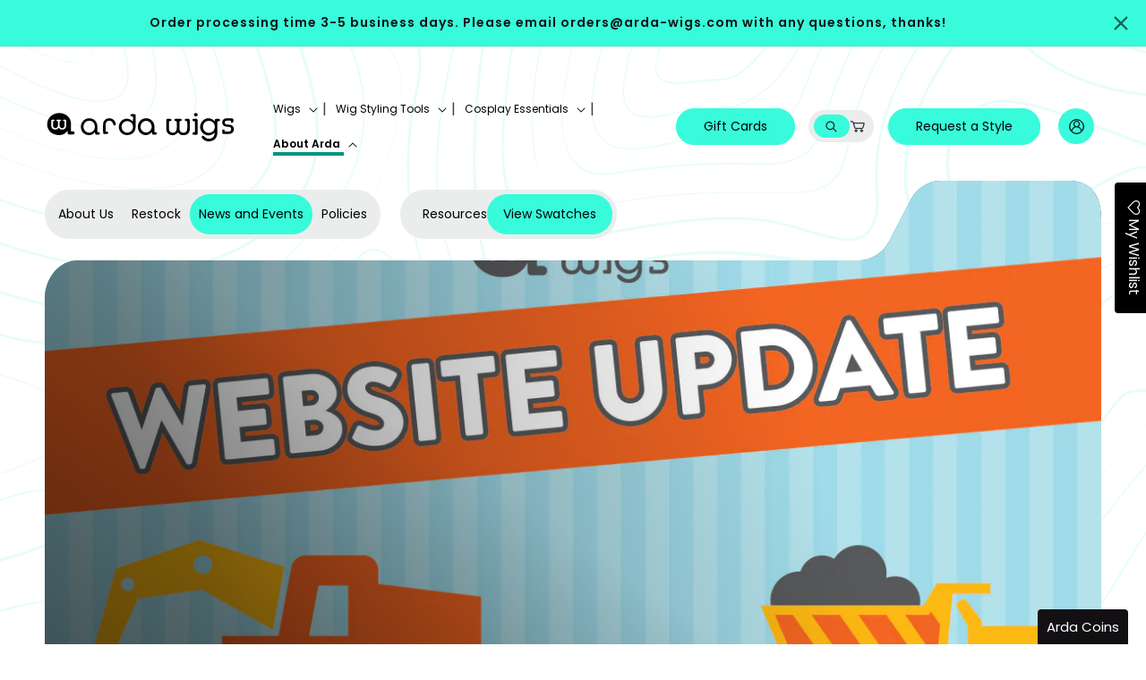

--- FILE ---
content_type: text/css
request_url: https://arda-wigs.com/cdn/shop/t/107/assets/custom-2.css?v=61625790900891876321764105177
body_size: 9599
content:
.mobile-only,.shopify-section.card-collection .content-box .content.mobile-only,.tabbing-section .tabbing-info .tabbing-left-info .tabbing-select-wrapper{display:none}.section-header.shopify-section-group-header-group{z-index:111}ul.header__submenu{background:#121014;color:#fff}ul.header__submenu li a,ul.header__submenu li a:hover{color:#38fbdb}.tabbing-section .tabbing-info{display:flex;align-items:center;justify-content:space-between;margin-bottom:40px}.tabbing-section .tabbing-info span{font-size:14px;color:#131014;font-weight:400}.tabbing-section .tabbing-info .tabbing-button{padding:8px 15px;cursor:pointer;pointer-events:none}.tabbing-section .tabbing-info .tabbing-button a{text-decoration:none;pointer-events:auto}.tabbing-section .tabbing-info .tabbing-left-info{display:flex;gap:0px;padding:5px;background-color:#38fbdb;border-radius:999px}.tabbing-section .tabbing-info .tabbing-button.active{background-color:#fff;border-radius:999px;padding-left:18px!important;padding-right:18px}.tabbing-section .tabbing-info .tabbing-button:first-child{padding-left:30px}.tabbing-section .tabbing-info .tabbing-button:last-child{padding-right:30px}.tabbing-section .tabbing-info a.tabbing-right-button{color:#131014;text-decoration:none;font-weight:600;font-size:14px;padding:15px;width:350px;display:flex;justify-content:center;align-items:center;border-radius:50px;background-color:#38fbdb;cursor:pointer;transition:all .25s ease-in-out}.tabbing-section .tabbing-info a.tabbing-right-button:hover{background:#000;color:#fff}.tabbing-section .multicolumn-card h3.inline-richtext{font-size:24px;color:#323232;line-height:100%;letter-spacing:0;margin:20px 0}.tabbing-section .multicolumn-card h3.inline-richtext a{color:#323232;text-decoration:none}.tabbing-section .multicolumn-card p{font-size:20px;color:#434343;line-height:140%;letter-spacing:0;font-family:Poppins;font-weight:400}.tabbing-section .multicolumn-card p a{color:#434343;text-decoration:none}.tabbing-section .multicolumn-card h5.sub_title{margin:0 0 10px;font-size:20px;color:#323232;font-weight:600;line-height:150%}.tabbing-section .multicolumn-card h5.sub_title a{color:#323232;text-decoration:none}.tabbing-section .multicolumn-card{background:transparent!important}.tabbing-section .multicolumn-card__image-wrapper{padding:0;margin:0}.tabbing-section .multicolumn-card__video-wrapper .media--adapt{padding-bottom:70.1530612244898%;position:relative;border-radius:20px;overflow:hidden}.multicolumn-list__item .media--adapt .multicolumn-card__image{border-radius:20px;width:100%!important;height:100%;object-fit:cover;object-position:center center}.tabbing-section .multicolumn-card__info{padding-top:40px;padding-left:0;padding-right:0}.tabbing-section{padding:84px 0}.social-follow-section{background-color:#000;padding:7rem 0}.socail-section-header{display:flex;width:1144px;padding:0 20px 40px;text-align:left;margin:auto;justify-content:space-between;align-items:end}.socail-section-header .heading{margin:0;font-size:60px;text-transform:uppercase;font-weight:300;color:#fff;line-height:80px;width:690px;letter-spacing:normal}.socail-section-header .heading p{margin:0;font-weight:275}.socail-section-header strong{font-weight:400}body:not(.index) .socail-section-header .heading{color:#131014}.socail-section-header li.socail_list-social__item{background-color:#38fbdb;border-radius:50px;margin-bottom:16px}.socail-section-header li.socail_list-social__item a{float:left}.socail-section-header ul.social-icons_links{display:flex;gap:31px;align-items:center;padding:0;margin:0}.socail-section-header h2 em{font-weight:200}.social-follow-section .social-swiper{position:relative}.social-follow-section .swiper-slide{overflow:hidden;height:auto;position:relative;aspect-ratio:1 / 1}.social-follow-section .swiper-slide:before{content:"";position:absolute;top:0;left:0;width:100%;height:100%;background:linear-gradient(270deg,#0000,#000);z-index:1;opacity:1;transition:all .25s ease-in-out}.social-follow-section .swiper-slide.swiper-slide-prev:before,.social-follow-section .swiper-slide.swiper-slide-active:before,.social-follow-section .swiper-slide.swiper-slide-next:before{opacity:0}.social-follow-section .swiper-slide.swiper-slide-next+.swiper-slide:before{background:linear-gradient(90deg,#0000 -15.25%,#000)}.social-follow-section .swiper-slide img{width:100%;height:100%;object-fit:cover;object-position:center center}.social-follow-section .swiper-button-next,.social-follow-section .swiper-button-prev{position:relative;top:0;left:0;right:0;width:48px;height:48px;min-width:48px;display:flex;align-items:center;justify-content:center;border:1px solid #38FBDB;color:#38fbdb;border-radius:100%;transition:all .25s ease-in-out}.social-follow-section .swiper-button-next:hover,.social-follow-section .swiper-button-prev:hover{background-color:#38fbdb;color:#000}.social-follow-section .swiper-button-next svg path,.social-follow-section .swiper-button-prev svg path{fill:currentcolor}.section-bottom-info{gap:11px;display:flex;width:1144px;padding:0 20px;margin:30px auto auto;height:48px;align-items:flex-end}.social-follow-section .swiper-pagination{pointer-events:none;position:unset;text-align:end}span.swiper-pagination-bullet{pointer-events:auto;background-color:#767676!important;width:11px;height:11px}.social-follow-section span.swiper-pagination-bullet.swiper-pagination-bullet-active{background-color:#38fbdb!important}.social-follow-section .swiper-button-next svg,.social-follow-section .swiper-button-prev svg{width:auto;height:auto}.social-follow-section .swiper-button-next:after,.social-follow-section .swiper-button-prev:after{content:unset}.social-follow-section .swiper-pagination-bullet{background-color:#42f9d1;opacity:1}.social-follow-section .swiper-pagination-bullet-active{background-color:#fff}.request-style-section{background-color:#38fbdb;padding:9rem 0rem}.request-style_wrapper{display:flex;flex-wrap:wrap;justify-content:space-between;padding:0rem;align-items:end}.left-column{gap:4rem;display:flex;flex-direction:column}.left-column .subtitle{font-size:20px;color:#323232;font-weight:400;margin:0;margin-bottom:1.5rem;line-height:100%}.left-column .headline{font-size:48px;font-weight:200;line-height:56px;font-family:Poppins;margin:0;margin-bottom:3rem;color:#131014}.left-column .headline strong{font-weight:400}a.youtube-button{font-size:14px;font-weight:600;color:#131014;padding:16px 30px;width:352px;display:flex;justify-content:center;align-items:center;border-radius:50px;height:51px;background-color:#fff;text-decoration:none;transition:background .3s ease;transition:all .25s ease-in-out}a.youtube-button:hover{background:#000;color:#fff}.left-column .headline em{font-style:italic;font-weight:275}.youtube-button:hover{background-color:#eee}.right-column{display:flex;gap:1.5rem;flex-wrap:wrap;justify-content:end;align-items:center}.image-box{overflow:hidden}.image-box img{width:100%;height:auto;display:block;border-radius:22px}.footer .footer__content-top{padding-left:34px;padding-right:34px}.footer .footer__content-top_info{display:flex;align-items:self-start;justify-content:space-between;padding-bottom:77px;border-bottom:1px solid #38FBDB}.footer .footer__content-bottom{padding:0}.footer .footer__blocks-wrapper{display:flex;width:757px;gap:40px}.footer .footer-block.footer-block--menu{width:115px}.footer .footer-block--newsletter{width:500px;margin:0}footer.footer{background-color:#131014}footer.footer .footer-block__newsletter{text-align:left}.footer h2.footer-block__heading.inline-richtext{font-size:16px;color:#fff;font-weight:600;font-family:Poppins;line-height:150%;margin-bottom:16px}.footer a.link.link--text.list-menu__item.list-menu__item--link{font-size:14px;color:#fff;font-weight:400;font-family:Poppins;padding:0}.footer a.link.link--text.list-menu__item.list-menu__item--link:hover{text-decoration:none;color:#38fbdb}.footer .footer-block__details-content li{margin:0!important;padding:8px 0;line-height:150%}.footer label.field__label{font-size:12px;color:#666;font-weight:400;line-height:150%;top:50%;transform:translateY(-50%)}.footer .newsletter-form__field-wrapper .field__input{border-radius:69px;height:42px;padding-block:15px!important;background:#fff}.footer .newsletter-form__field-wrapper .field__input:focus~.field__label,.footer .newsletter-form__field-wrapper .field__input:not(:placeholder-shown)~.field__label,.footer .newsletter-form__field-wrapper .field__input:-webkit-autofill~.field__label,.footer .newsletter-form__field-wrapper .customer .field input:focus~label,.footer .newsletter-form__field-wrapper .customer .field input:not(:placeholder-shown)~label,.footer .newsletter-form__field-wrapper .customer .field input:-webkit-autofill~label{display:none}.footer form#ContactFooter{margin:initial}.footer .newsletter-form__field-wrapper{display:flex;align-items:flex-start;gap:16px;max-width:100%}.footer button#Subscribe{position:unset;padding:12px 38px;border-radius:50px;border:1px solid #38FBDB;background-color:#38fbdb;font-size:12px;font-weight:600;color:#131014;width:140px;height:42px;transition:all .25s ease-in-out;text-transform:capitalize;white-space:nowrap}.footer button#Subscribe:hover{background:transparent;color:#38fbdb}.footer form#ContactFooter{max-width:100%}.form_sub_content p{font-size:14px;font-weight:300;color:#fff;margin-bottom:24px;margin-top:16px;line-height:150%}.footer .bottom_content p{color:#fff;font-size:12px;font-weight:400;text-decoration:underline;line-height:150%;font-family:Poppins;margin-top:16px;margin-bottom:0}.footer__copyright.caption{color:#fff;font-size:14px;margin:0;display:flex;align-items:center;gap:24px}.footer small.copyright__content{font-size:14px;font-weight:400;line-height:150%;color:#fff}.footer .policies li:before{content:unset}.footer ul.policies.list-unstyled{display:flex;align-items:center;gap:24px}.footer .footer__copyright.caption a:hover{color:#38fbdb;text-decoration:none}.footer a.link.list-social__link{color:#38fbdb;font-size:24px;padding:0}.footer ul.list-unstyled.list-social.footer__list-social{gap:12px}.footer span.svg-wrapper,.footer .list-social__item .icon{width:24px;height:24px}.footer .footer__content-bottom-wrapper--center{justify-content:space-between;padding-right:34px;padding-left:34px}.shopify-section.collection-listing .swiper-pagination{display:none}.shopify-section.request-style .image-box img{aspect-ratio:609 / 300;object-fit:cover}.shopify-section.request-style .right-column .image-box img{aspect-ratio:1 / 1;max-height:512px;width:100%;max-width:100%}.shopify-section.request-style .right-column .image-box{width:100%}.shopify-section.request-style .right-column{flex-grow:1;max-width:50%}@media (max-width: 1380px){.shopify-section.blog-grid .grid-box .grid-item .content .button-box .button{white-space:nowrap}.shopify-section.blog-grid .grid-box .grid-item .content{column-gap:10px}.shopify-section.collection-listing .content-box{width:calc(100% - 50px);margin-left:50px}.shopify-section.card-collection .content-box .second-slider{max-width:calc((100vw - 100px) * 2/3 - 15px)}.shopify-section.card-collection .content-box .first-slider{max-width:calc((100vw - 100px) * 1/3 - 15px)}.banner_section .content-box .menu-tabs-wrapper .menu-tabs,.page .content-box .menu-tabs-wrapper .menu-tabs{justify-content:flex-start}.request-style_wrapper{column-gap:62px}.left-column,.right-column{width:calc(50% - 31px)}header.header--middle-left .header__inline-menu .list-menu.list-menu--inline>li{padding-inline:0px}.footer .footer-block--newsletter{width:400px}.footer .footer__blocks-wrapper{gap:25px}.shopify-section.card-collection .slider-box .image-box:before,.shopify-section.card-collection .content-box .first-slider .swiper,.shopify-section.card-collection .slider-box .image-box{height:100%}.banner_section.about-banner .content-box .banner-title{right:5vw;bottom:.51vw;max-width:39.13vw}.banner_section.about-banner .content-box .banner-title h2{font-size:4.64vw;line-height:5.94vw}.banner_section.about-banner .content-box .banner-title h2 strong{font-size:4.2vw}.banner_section.about-banner .content-box .description{left:1.3vw;bottom:1.3vw}.banner_section.about-banner .content-box .description *{font-size:1.74vw;line-height:2.61vw}.shopify-section.event-section .eventSwiper .swiper-controller.desktop{right:50px}.shopify-section.event-section .swiper-slide:first-child{margin-left:0}.shopify-section.event-section .eventSwiper{padding-inline:50px}.shopify-section.contact-us-section .content-row .left-box{width:calc(40% - 15px)}.shopify-section.contact-us-section .content-row .right-box{width:calc(60% - 15px)}.shopify-section.brand-section .brand-row .brand-column .content-box{padding:14px 0 9px 14px}.shopify-section.brand-section .brand-row .brand-column .content-box .content .button{padding-inline:3vw}}@media screen and (max-width: 1300px){header.header--middle-left .header__inline-menu .header__menu-item{font-size:12px}}@media screen and (min-width: 1200px){.shopify-section.collection-listing{background:#fff;background-image:url(/cdn/shop/files/Group.png?v=1748430626)!important;background-repeat:no-repeat;background-position:top 223px center}.tabbing-section{background:#fff;background-image:url(/cdn/shop/files/Group.png?v=1748430626)!important;background-repeat:no-repeat;background-position:bottom 173px center}}@media screen and (max-width: 1200px){header.header--middle-left{padding:20px!important;column-gap:10px}.shopify-section.main-product .page-width nav.breadcrumbs{left:20px}.banner_section .banner-swiper .swiper-slide .card{width:50%}.banner_section .banner-swiper .swiper-slide .button-box .button{width:25%}.shopify-section.section.blog-section.featured-blog .blog-articles .article{width:calc(33.333333% - 20px * 2/3);max-width:calc(33.333333% - 20px * 2/3);box-sizing:border-box}.shopify-section.section.blog-section.featured-blog .page-width-desktop{padding-inline:20px}.shopify-section.blog-grid .grid-box .grid-item .content .content-box .blog-title{font-size:30px;line-height:46px}.shopify-section.blog-menu{padding:80px 0 0}.shopify-section.section.blog-section{padding:45px 0 200px}.shopify-section.section.blog-section .blog-articles{column-gap:20px;row-gap:30px;grid-template-columns:1fr 1fr 1fr}.shopify-section.section.blog-section .blog-articles .article{padding:15px}.shopify-section.brand-section .brand-row{column-gap:20px}.shopify-section.brand-section .brand-row .brand-column{width:calc(33.333333% - 20px * 2 / 3);position:relative}.rich-text:not(.rich-text--full-width) .rich-text__wrapper{width:100%!important;max-width:100%}.shopify-section.rich-text{padding:80px 0}.shopify-section.brand-section .title-box .heading{font-size:56px;line-height:70px}.shopify-section.brand-section .title-box{margin-bottom:60px}.shopify-section.brand-section{padding:80px 0}.shopify-section.request-style .request-style-section .left-column,.shopify-section.request-style .request-style-section .right-column,.shopify-section.request-style:not(.shopify-section-group-footer-group) .request-style-section .left-column,.shopify-section.request-style:not(.shopify-section-group-footer-group) .request-style-section .right-column{width:calc(50% - 10px)}.shopify-section.brand-section .brand-row .brand-column .content-box .content .button{padding:4px 2vw}.shopify-section.brand-section .brand-row .brand-column .content-box .content h5{font-size:30px;line-height:30px;margin:0 0 15px}.shopify-section.brand-section .brand-row .brand-column .content-box .content p{font-size:14px;line-height:20px;padding-right:15px}.shopify-section.event-section .eventSwiper{padding-inline:20px}.shopify-section.event-section .eventSwiper .swiper-controller.desktop{right:20px}.shopify-section.main-product{padding-top:20px}.shopify-section.main-product .product__media-wrapper,.gift-card .shopify-section.main-product .product__media-wrapper{width:55%!important;max-width:55%!important}.shopify-section.main-product .product__info-wrapper,.gift-card .shopify-section.main-product .product__info-wrapper{width:45%!important;max-width:45%!important;padding-left:25px}.shopify-section.faq-section .faq-columns{column-gap:20px;row-gap:20px}header.header--middle-left .header__icons .button{padding-inline:16px}header.header--middle-left .header__icons .icon-box{margin-right:12px}.page-width{padding-inline:20px}.menu-content ul li button,.menu-tabs>li{padding-block:10px}.banner_section .banner-swiper .swiper-slide .button-box .button{padding:10px 30px;min-height:inherit}.banner_section .banner-swiper .swiper-slide .card .content-box .product-title{font-size:52px;line-height:68px}.banner_section .clipped-box .banner-title h2{font-size:76px;line-height:80px}.banner_section .clipped-box .banner-title{max-width:100%}.banner_section{padding-bottom:60px}.marquee-section .swiper-slide{padding:29px 20px;column-gap:30px}.marquee-section .swiper-slide p{font-size:32px}.shopify-section.choose-wig{padding:80px 0}.shopify-section.choose-wig .title-box .title{font-size:52px}.shopify-section.choose-wig .content{gap:50px}.shopify-section.choose-wig .content .card{width:calc(50% - 25px)}.shopify-section.choose-wig .content .card .title-box{padding:60px}.shopify-section.choose-wig .content .card .title-box .title{font-size:32px}.shopify-section.hero-banner .image-box .heading-box{padding:60px;font-size:52px;line-height:70px;max-width:536px}.shopify-section.collection-listing{padding:80px 0}.shopify-section.collection-listing .content-box .content{width:370px}.shopify-section.collection-listing .content-box .content .title p{font-size:52px;line-height:68px}.shopify-section.collection-listing .content-box .content .title{margin-bottom:40px}.shopify-section.collection-listing .content-box .content .description p{margin-bottom:20px}.shopify-section.collection-listing .content-box .swiper-collection-first{display:none}.shopify-section.collection-listing .content-box{column-gap:15px}.shopify-section.collection-listing .swiper-collection-second{width:calc(100% - 385px);height:100%}.shopify-section.collection-listing .content-box .content .slider-buttons{margin-bottom:28px}.shopify-section.collection-listing .content-box .content .title{margin-bottom:30px}.shopify-section.card-collection{padding:80px 0}.shopify-section.card-collection .content-box .first-slider{max-width:calc((100vw - 40px) * 1 / 3 - 15px)}.shopify-section.card-collection .content-box .second-slider{max-width:calc((100vw - 40px) * 2 / 3 - 15px)}.shopify-section.card-collection .content-box .content .title p{font-size:52px;line-height:68px}.socail-section-header{width:100%;max-width:1144px}.socail-section-header .heading{font-size:60px;line-height:80px}.request-style-section{background-color:#38fbdb;padding:8rem 0}.request-style_wrapper{column-gap:20px}.left-column,.right-column{width:calc(50% - 10px)}.left-column .headline{font-size:42px;line-height:46px}.tabbing-section{padding:60px 0}.shopify-section.main-collection-product-grid #ProductGridContainer #product-grid{gap:30px}.shopify-section.main-collection-product-grid #ProductGridContainer #product-grid .grid__item{width:calc(50% - 15px);max-width:calc(50% - 15px)}.shopify-section.main-collection-product-grid #ProductGridContainer #product-grid .grid__item .card>.card__content>.card__information .price{font-size:14px}.section-bottom-info{max-width:100%}.shopify-section.main-collection-product-grid #ProductGridContainer #product-grid .grid__item .card .card__information{padding:17px 5px 17px 15px}.shopify-section.journey-section .content-row{column-gap:30px}.shopify-section.journey-section .content-row .image-box{width:calc(53% - 15px)}.shopify-section.journey-section .content-row .content-box{width:calc(47% - 15px)}.shopify-section.step-section{padding:60px 0 80px}.shopify-section.step-section .title-box .title{font-size:42px;line-height:52px}.shopify-section.step-section .step-row .step-column{display:flex}.shopify-section.step-section .step-row .step-column .content{padding:20px 38px 20px 30px;box-sizing:border-box}.shopify-section.step-section .step-row .step-column .content h5{font-size:22px;line-height:32px;margin-bottom:25px}.shopify-section.step-section .step-row .step-column .content p{font-size:18px;line-height:26px}.shopify-section.journey-section .content-row .content-box .title{font-size:42px;line-height:52px;margin-bottom:25px}.shopify-section.faq-tabbing{padding:80px 0}.shopify-section.faq-tabbing .faq-header{margin-bottom:60px}.gift-card .shopify-section.faq-tabbing .faq-header{margin-top:0;margin-bottom:60px}.shopify-section.faq-tabbing .title-box{margin-bottom:60px}.shopify-section.faq-tabbing .myUL .filterDiv.show{column-gap:24px}.shopify-section.faq-tabbing .bottom-box{margin-top:40px}.shopify-section.faq-tabbing .title-box .title{font-size:52px;line-height:66px}.tutorial .collapsible-content .collapsible-content-wrapper-narrow h3.accordion__title.inline-richtext{font-size:42px}.gift-card .product.grid:before{content:unset}}@media screen and (max-width: 1100px){.footer .footer__content-top_info{display:block}.footer .footer__content-top_info .footer__blocks-wrapper{width:100%;justify-content:space-between}.footer .footer-block--newsletter{width:100%;margin-top:50px}footer.footer .footer-block__newsletter{max-width:600px}.footer .footer-block--newsletter{justify-content:flex-start}}@media screen and (max-width: 991px){.shopify-section.main-product .product__media-wrapper,.gift-card .shopify-section.main-product .product__media-wrapper,.shopify-section.main-product .product__info-wrapper .product__info-container{width:100%!important;max-width:100%!important}body.index .banner_section .content-box .menu-tabs-wrapper,body.index .page .content-box .menu-tabs-wrapper{top:10px}.desktop-only.desktop-description{display:none}.shopify-section.main-product .product__info-wrapper .product__description,.shopify-section.blog-grid .mobile-only{display:block}.shopify-section.section.blog-section .blog-articles{grid-template-columns:1fr 1fr}.shopify-section.blog-grid .swiper-controller{display:flex;align-items:center;justify-content:center;padding-inline:0px;column-gap:11px;margin-top:20px;flex-flow:row-reverse}.shopify-section.blog-grid .swiper-controller .swiper-button-prev,.shopify-section.blog-grid .swiper-controller .swiper-button-next{width:44px;height:44px;border:1px solid #131014;border-radius:50%;display:flex;align-items:center;justify-content:center;position:relative;top:0;left:0;right:0;transform:translate(0);margin:0}.shopify-section.blog-grid .swiper-controller .swiper-button-prev:after,.shopify-section.blog-grid .swiper-controller .swiper-button-next:after{display:none}.shopify-section.blog-grid .swiper-controller .swiper-button-prev svg,.shopify-section.blog-grid .swiper-controller .swiper-button-next svg{width:auto;height:auto}.shopify-section.blog-grid .swiper-pagination{position:relative;top:0!important;display:block;bottom:0!important;width:auto;right:0;display:flex;align-items:flex-start;justify-content:flex-start;width:auto!important;flex-grow:1}.shopify-section.blog-grid .swiper-pagination span{background-color:#d0cfcf!important;transition:all .25s ease-in-out}.shopify-section.blog-grid .swiper-pagination span.swiper-pagination-bullet-active{background-color:#38fbdb!important}.shopify-section.blog-grid .swiper-controller .swiper-button-prev:hover,.shopify-section.blog-grid .swiper-controller .swiper-button-next:hover{background:#38fbdb;border-color:#38fbdb}.shopify-section.blog-grid .mobile-only .grid-item{position:relative;border-radius:20px;overflow:hidden}.shopify-section.blog-grid .mobile-only .grid-item:first-child:before{content:"";position:relative;width:100%;display:block;padding-top:101.027%;background:linear-gradient(180deg,#0000 20%,#000);z-index:1}.shopify-section.blog-grid .mobile-only .grid-item:not(:first-child):before{content:"";position:absolute;display:block;top:0;left:0;width:100%;height:100%;background:linear-gradient(180deg,#0000 20%,#000);z-index:1}.shopify-section.blog-grid .mobile-only .grid-item .image-box,.shopify-section.blog-grid .mobile-only .grid-item .image-box img{position:absolute;top:0;left:0;width:100%;height:100%;object-fit:cover;object-position:center center}.shopify-section.blog-grid .mobile-only .grid-item .content{position:absolute;bottom:0;left:0;width:100%;padding:40px 29px;display:flex;align-items:flex-end;justify-content:space-between;z-index:2;flex-flow:column;align-items:flex-start;justify-content:flex-start;row-gap:20px}.shopify-section.blog-grid .mobile-only .grid-item .content .content-box{max-width:341px}.shopify-section.blog-grid .mobile-only .grid-item .content .content-box .article-tags{margin:0 0 6px;padding:0;list-style-type:none}.shopify-section.blog-grid .mobile-only .grid-item .content .content-box .article-tags .badge{background:#131014;border:1px solid #38FBDB;font-weight:600;font-style:italic;font-size:10px;line-height:15px;letter-spacing:normal;text-transform:uppercase;color:#38fbdb;padding:3px 12px;border-radius:40px}.shopify-section.blog-grid .mobile-only .grid-item .content .content-box .blog-title{font-weight:400;font-size:36px;line-height:54px;letter-spacing:normal;margin:0 0 10px;color:#fff;white-space:nowrap;overflow:hidden;text-overflow:ellipsis}.shopify-section.blog-grid .mobile-only .grid-item .content .content-box p{font-family:Roboto,sans-serif;font-weight:400;font-size:16px;line-height:24px;letter-spacing:normal;color:#fff;display:-webkit-box;-webkit-line-clamp:2;-webkit-box-orient:vertical;overflow:hidden;text-overflow:ellipsis;margin:0}.shopify-section.blog-grid .mobile-only .grid-item .content .button-box .button{font-family:Poppins;font-weight:600;font-size:12px;line-height:18px;letter-spacing:normal;padding:8px 21px;border:1px solid #FFFFFF;border-radius:44px;min-width:inherit;min-height:inherit;background:transparent}.shopify-section.blog-grid .mobile-only .grid-item .content .button-box .button:hover{border-color:#38fbdb;background:transparent!important;color:#38fbdb}.shopify-section.blog-grid .mobile-only .grid-item .content .button-box .button:after,.shopify-section.blog-grid .mobile-only .grid-item .content .button-box .button:before{display:none}.shopify-section.brand-section .brand-row{row-gap:20px;width:100%;max-width:600px;margin-inline:auto}.shopify-section.brand-section .brand-row .brand-column{border-radius:20px;overflow:hidden}.shopify-section.brand-section .brand-row .brand-column .image-box{clip-path:none!important;-webkit-clip-path:none!important;border-radius:20px;overflow:hidden}.shopify-section.brand-section .brand-row .brand-column{width:100%}.shopify-section.brand-section .brand-row .brand-column .content-box{padding:20px}.shopify-section.brand-section .brand-row .brand-column .content-box .content p{padding-right:0;margin-bottom:20px}.shopify-section.brand-section .brand-row .brand-column .content-box .content{display:block}.tabbing-section .tabbing-info .tabbing-left-info .tabbing-select-wrapper{display:block;width:100%}.tabbing-section .tabbing-info .tabbing-left-info .tabbing-select-wrapper select{font-weight:400;font-size:14px;line-height:100%;letter-spacing:0%;cursor:pointer;background:#fff;border-radius:20px;border:none;width:100%;-webkit-appearance:none;padding:8.5px 18px;min-height:38px;background-image:url("data:image/svg+xml,%3Csvg width='10' height='6' viewBox='0 0 10 6' fill='none' xmlns='http://www.w3.org/2000/svg'%3E%3Cpath d='M1 1L5 5L9 1' stroke='%23131014' stroke-linecap='round'/%3E%3C/svg%3E%0A");background-repeat:no-repeat;background-position:right 20px center}.tabbing-section .tabbing-info .tabbing-button{display:none}.tabbing-section .swiper-controller{display:flex;align-items:center;justify-content:center;padding-inline:20px;column-gap:11px}.tabbing-section .swiper-controller .swiper-button-prev,.tabbing-section .swiper-controller .swiper-button-next{width:44px;height:44px;border:1px solid #131014;border-radius:50%;display:flex;align-items:center;justify-content:center;position:relative;top:0;left:0;right:0;transform:translate(0);margin:0}.tabbing-section .swiper-controller .swiper-button-prev:after,.tabbing-section .swiper-controller .swiper-button-next:after{display:none}.tabbing-section .swiper-controller .swiper-button-prev svg,.tabbing-section .swiper-controller .swiper-button-next svg{width:auto;height:auto}.tabbing-section .swiper-pagination{position:relative;top:0!important;display:block;bottom:0!important;width:auto;right:0;display:flex;align-items:flex-end;justify-content:flex-end;width:auto!important;flex-grow:1}.tabbing-section .swiper-pagination span{background-color:#d0cfcf!important;transition:all .25s ease-in-out}.tabbing-section .swiper-pagination span.swiper-pagination-bullet-active{background-color:#38fbdb!important}.tabbing-section .swiper-controller .swiper-button-prev:hover,.tabbing-section .swiper-controller .swiper-button-next:hover{background:#38fbdb;border-color:#38fbdb}.shopify-section.faq-tabbing #myBtnContainer{column-gap:20px}.shopify-section.contact-us-section .content-row .left-box .title{font-size:36px;line-height:46px;margin-top:0;margin-bottom:20px}.shopify-section.contact-us-section .content-row .left-box .description p{font-size:16px;line-height:26px}.shopify-section.contact-us-section .content-row .right-box{padding:30px}.shopify-section.faq-tabbing .myUL li span{font-size:16px;line-height:30px}.shopify-section.faq-tabbing .myUL .tab{padding:22px 28px}.shopify-section.main-product .product__info-wrapper,.gift-card .shopify-section.main-product .product__info-wrapper{width:100%!important;max-width:100%!important;padding-left:0}.shopify-section.main-product .product__media-wrapper,.gift-card .shopify-section.main-product .product__media-wrapper{width:100%!important;max-width:700px!important}.shopify-section.main-product .product__info-wrapper .product__info-container{width:100%;max-width:100%}.shopify-section.faq-section .faq-columns .faq-column-left,.shopify-section.faq-section .faq-columns .faq-column-right{width:100%;max-width:100%;flex:auto!important}svg.icon.icon-close{width:20px}.header__heading,.header__heading-link{justify-self:self-start}.menu-content ul li button{padding:3px 18px!important}.menu-tabs>li{padding:3px 15px!important}.menu-content ul li button,.menu-tab,.menu-tabs a{font-size:13px}.banner_section .clipped-box .banner-title h2{font-size:56px;line-height:60px}.banner_section .banner-swiper .swiper-slide .card .content-box{padding:20px}.banner_section .banner-swiper .swiper-slide.swiper-slide-active .card{top:calc(10% + 15px);left:15px;bottom:calc(11% + 15px);border-radius:20px;max-width:350px;width:47%}.banner_section .banner-swiper .swiper-slide .card .image-box img{border-radius:0}.banner_section .banner-swiper .swiper-slide .card .content-box .product-title{font-size:42px;line-height:48px}.banner_section .banner-swiper .swiper-slide .card .content-box .swatch-box{padding-top:12px}.banner_section .banner-swiper .swiper-slide .card .content-box .swatch-box .color-options .more{padding:9px 20px}.banner_section .banner-swiper .swiper-slide .card .content-box .swatch-box .color-options .more a{font-size:14px;line-height:15px}.banner_section .banner-swiper .swiper-slide .card .content-box .swatch-box .color-options .swatch{width:37px;height:37px}.banner_section .banner-swiper .swiper-slide .button-box{bottom:4px}.banner_section .banner-swiper .swiper-slide .button-box .button{padding:7px 20px;min-height:inherit;font-size:16px;bottom:0}.banner_section .banner-swiper .arrow-box{bottom:7px;left:300px}.banner_section .banner-swiper .arrow-box .swiper-button-prev,.banner_section .banner-swiper .arrow-box .swiper-button-next{width:38px;height:38px}.banner_section .clipped-box .banner-title{right:20px;bottom:20px}.shopify-section.collection-listing{padding:60px 0}.shopify-section.collection-listing .content-box{width:calc(100% - 20px);margin-left:20px}.shopify-section.collection-listing .content-box .content{width:330px}.shopify-section.collection-listing .swiper-collection-second{width:calc(100% - 345px);height:100%}.shopify-section.card-collection .content-box{grid-template-columns:1fr}.shopify-section.card-collection .content-box .content{grid-column-start:1}.shopify-section.card-collection .content-box .first-slider{display:none}.shopify-section.card-collection .content-box .second-slider{grid-column-start:1;max-width:calc(100vw - 40px)}.tabbing-section .tabbing-info{padding-inline:20px;column-gap:20px}.tabbing-section .tabbing-info .tabbing-left-info{overflow:auto}.tabbing-section .tabbing-info .tabbing-button{white-space:nowrap}.multicolumn-list:not(.slider){padding-inline:20px!important}.socail-section-header .heading{font-size:48px;line-height:68px}.left-column .headline{font-size:36px;line-height:50px}.section-header.shopify-section-group-header-group{z-index:111}#menu-drawer *{color:#38fbdb!important}.shopify-section.tabbing-sections .swiper-wrapper{column-gap:20px}.tabbing-section .multicolumn-card h3.inline-richtext{font-size:22px}.tabbing-section .multicolumn-card p{font-size:18px}.shopify-section.main-collection-product-grid .facets-wrapper .facets__disclosure-vertical.color .color-value{min-width:24px}.shopify-section.main-collection-product-grid .facets-wrapper{padding-left:0;margin-top:-120px}.shopify-section.main-collection-product-grid .facets-wrapper facet-remove.active-facets__button-wrapper a{font-size:14px}.shopify-section.main-collection-product-grid .facets-wrapper .facets__disclosure-vertical.color label{font-size:15px}.banner_section.about-banner .content-box .menu-tabs-wrapper{top:0}.banner_section.about-banner{padding-bottom:40px}.shopify-section.journey-section{padding:40px 0}.shopify-section.step-section{padding:40px 0 60px}.shopify-section.journey-section .content-row{column-gap:20px}.shopify-section.journey-section .content-row .image-box{width:calc(53% - 10px)}.shopify-section.journey-section .content-row .content-box{width:calc(47% - 10px)}.shopify-section.journey-section .content-row .content-box .title{font-size:36px;line-height:46px;margin-bottom:20px}.shopify-section.journey-section .content-row .content-box .description p{font-size:16px;line-height:24px}.shopify-section.step-section .title-box .title{font-size:36px;line-height:46px}.shopify-section.step-section .step-row .step-column .content h5{font-size:20px;line-height:30px;margin-bottom:20px}.shopify-section.step-section .step-row .step-column .content p{font-size:15px;line-height:22px}.shopify-section.step-section .step-row .step-column .number{font-size:16px;line-height:24px;width:28px;height:24px}.shopify-section.event-section .eventSwiper .swiper-controller.desktop{display:none}.shopify-section.event-section .eventSwiper .swiper-controller:not(.desktop) .swiper-button-next,.shopify-section.event-section .eventSwiper .swiper-controller:not(.desktop) .swiper-button-prev{position:relative;top:0;left:0;right:0;margin:0;display:flex;align-items:center;justify-content:center}.shopify-section.event-section .eventSwiper .swiper-controller:not(.desktop){display:flex;align-items:center;justify-content:center;margin-top:40px}.shopify-section.event-section .eventSwiper .swiper-pagination{margin-top:0;justify-content:flex-start}.shopify-section.event-section .eventSwiper .swiper-pagination .swiper-pagination-bullet{width:8px;height:8px;background:#d0cfcf!important;margin-inline:2.5px}.shopify-section.event-section .eventSwiper .swiper-pagination .swiper-pagination-bullet.swiper-pagination-bullet-active{background:#38fbdb!important}.shopify-section.event-section .eventSwiper .swiper-controller:not(.desktop) .swiper-button-next,.shopify-section.event-section .eventSwiper .swiper-controller:not(.desktop) .swiper-button-prev{width:44px;height:44px;min-width:44px;transition:all .25s ease-in-out}.shopify-section.event-section .eventSwiper .swiper-controller:not(.desktop) .swiper-button-next:hover,.shopify-section.event-section .eventSwiper .swiper-controller:not(.desktop) .swiper-button-prev:hover{background:#38fbdb!important;border-color:#38fbdb!important}.shopify-section.event-section .eventSwiper .swiper-controller:not(.desktop) .swiper-button-prev{order:2}.shopify-section.event-section .eventSwiper .swiper-controller:not(.desktop) .swiper-button-next{order:3;margin-left:11px}.gift-card .shopify-section.faq-tabbing{padding:30px 0}.gift-card .shopify-section.faq-tabbing .filter-search{display:block;width:max-content}.gift-card .shopify-section.faq-tabbing #filterDropdown{margin-right:30px}}@media screen and (max-width: 989px){.header>.header__heading-link{padding-block:0}.shopify-section.collection-banner .clipped-box .banner-title h2{font-size:46px;line-height:46px}body:not(.index) header .header__icon .icon{filter:grayscale(1) brightness(0)}.tabbing-section .swiper-wrapper{flex-wrap:nowrap;column-gap:0!important}.shopify-section.blog-grid .desktop-only{display:none}header.header--middle-left{grid-template-columns:1fr auto auto;grid-template-areas:"heading icons left-icons";padding-bottom:15px!important}header.header--middle-left .header__icons{margin-right:15px}header.header--middle-left .header__icons>.button{display:none}.shopify-section.featured-blog .slider-mobile-gutter .desktop-only{display:none}.shopify-section.featured-blog .slider-mobile-gutter .mobile-only{display:block}.shopify-section.section.blog-section.featured-blog .blog-articles{flex-wrap:nowrap}.shopify-section.featured-blog .swiper-controller{display:flex;align-items:center;justify-content:center;padding-inline:0px;column-gap:11px;margin-top:20px;flex-flow:row-reverse}.shopify-section.featured-blog .swiper-controller .swiper-button-prev,.shopify-section.featured-blog .swiper-controller .swiper-button-next{width:44px;height:44px;border:1px solid #131014;border-radius:50%;display:flex;align-items:center;justify-content:center;position:relative;top:0;left:0;right:0;transform:translate(0);margin:0}.shopify-section.featured-blog .swiper-controller .swiper-button-prev:after,.shopify-section.featured-blog .swiper-controller .swiper-button-next:after{display:none}.shopify-section.featured-blog .swiper-controller .swiper-button-prev svg,.shopify-section.featured-blog .swiper-controller .swiper-button-next svg{width:auto;height:auto}.shopify-section.featured-blog .swiper-pagination{position:relative;top:0!important;display:block;bottom:0!important;width:auto;right:0;display:flex;align-items:flex-start;justify-content:flex-start;width:auto!important;flex-grow:1}.shopify-section.featured-blog .swiper-pagination span{background-color:#d0cfcf!important;transition:all .25s ease-in-out}.shopify-section.featured-blog .swiper-pagination span.swiper-pagination-bullet-active{background-color:#38fbdb!important}.shopify-section.featured-blog .swiper-controller .swiper-button-prev:hover,.shopify-section.featured-blog .swiper-controller .swiper-button-next:hover{background:#38fbdb;border-color:#38fbdb}.shopify-section.section.blog-section .blog-articles{flex-wrap:wrap}.shopify-section.section.blog-section.featured-blog .blog-articles .article{width:calc(50% - 40px);max-width:calc(50% - 40px);padding:15px;margin:0!important;height:auto}.shopify-section.section.blog-section.featured-blog .slider-buttons{display:none}.tabbing-section .swiper-wrapper .swiper-slide{flex-wrap:nowrap;width:310px;margin-right:54px;max-width:310px}.shopify-section.faq-tabbing #myBtnContainer{display:none}.shopify-section.faq-tabbing .filter-search{background:#38fbdb;padding:5px;border-radius:24px;display:table}.shopify-section.faq-tabbing #filterDropdown{display:block;font-weight:400;line-height:100%;letter-spacing:0%;cursor:pointer;background:#fff;width:100%;-webkit-appearance:none;min-height:38px;background-image:url("data:image/svg+xml,%3Csvg width='10' height='6' viewBox='0 0 10 6' fill='none' xmlns='http://www.w3.org/2000/svg'%3E%3Cpath d='M1 1L5 5L9 1' stroke='%23131014' stroke-linecap='round'/%3E%3C/svg%3E%0A");background-repeat:no-repeat;background-position:right 20px center;border:none;border-radius:24px;font-size:14px;line-height:21px;padding:8.5px 18px}.shopify-section.faq-tabbing .title-box .title{text-align:left}.shopify-section.faq-tabbing .title-box .sub_heading p{margin-left:0;text-align:left}.tabbing-section slider-component+slider-component .swiper-wrapper .swiper-slide{width:auto!important}}@media screen and (max-width: 767px){.swiper-pagination-horizontal.swiper-pagination-bullets.swiper-pagination-bullets-dynamic{transform:translate(0);top:auto;align-self:center;margin-left:auto}.banner_section .banner-swiper .swiper-slide.swiper-slide-active .card{max-width:100%;width:100%}.banner_section .banner-swiper .swiper-slide.swiper-slide-active .card{left:0}.shopify-section.main-product .product__info-wrapper .product__info-container variant-selects fieldset{display:flex;align-items:flex-start;justify-content:flex-start;column-gap:10px;row-gap:18px;padding-bottom:18px}.form_sub_content p{margin-top:0}.social-follow-section .swiper-button-next,.social-follow-section .swiper-button-prev{width:44px;height:44px;min-width:44px}.shopify-section.main-product .product__info-wrapper .product__info-container variant-selects label{margin:0!important}.shopify-section.main-product .gallery-slider{aspect-ratio:810 / 950}.banner_section .clipped-box{display:none}body.article{background:#fff!important}body.article .banner_section .clipped-box{display:block}body.article .banner_section .clipped-box:before{content:"";position:relative;display:block;width:100%;padding-top:135.265%;opacity:1;visibility:visible}.shopify-section.main-article .page-width--narrow,.shopify-section.main-article .article-template__social-sharing.page-width.page-width--narrow{margin-top:40px}.shopify-section.section.blog-section.featured-blog .blog-articles .article{padding:24px}.shopify-section.card-collection.image-card .content-box.bottom_center,.shopify-section.card-collection.image-card .content-box.bottom_right,.shopify-section.card-collection.image-card .content-box.top{padding-bottom:34px}.shopify-section.card-collection.image-card .slider-buttons.bottom_right,.shopify-section.card-collection.image-card .slider-buttons.bottom_center{justify-content:flex-start}.shopify-section.card-collection.image-card .slider-buttons .swiper-button-prev,.shopify-section.card-collection.image-card .slider-buttons .swiper-button-next{width:44px!important;height:44px!important;border-color:#131014!important;color:#131014!important}.shopify-section.card-collection.image-card .content-box.top .content .slider-buttons{position:absolute;bottom:0;left:0}.shopify-section.card-collection.image-card .content-box .swiper-pagination.swiper-pagination-progressbar{background:transparent;bottom:18px!important;pointer-events:none}.shopify-section.card-collection.image-card .swiper-pagination span{width:8px;height:8px;margin-inline:2.5px}.shopify-section.rich-text .rich-text__blocks .rich-text__heading{font-size:48px;line-height:54px}.shopify-section.rich-text{padding:60px 0}.shopify-section.card-collection.image-card .slider-buttons .swiper-button-prev:hover,.shopify-section.card-collection.image-card .slider-buttons .swiper-button-next:hover{border-color:#38fbdb!important}.shopify-section.brand-section{padding:100px 0}.shopify-section.brand-section .title-box .heading{font-size:48px;line-height:50px;text-align:left;color:#38fbdb;margin-bottom:20px}.shopify-section.brand-section .title-box .subheading,.shopify-section.brand-section .title-box .description p{text-align:left}.shopify-section.brand-section .title-box{margin-bottom:40px}.shopify-section.brand-section .brand-row .brand-column .image-box{aspect-ratio:400 / 250!important}.shopify-section.brand-section .brand-row .brand-column .content-box .content h5{font-size:24px;line-height:36px;margin:0}.shopify-section.brand-section .brand-row .brand-column .content-box .content p{font-size:12px;line-height:17px;padding-right:0;margin-bottom:10px}.shopify-section.brand-section .brand-row .brand-column .content-box .content .button{font-size:12px;line-height:18px;padding:8px 21px;min-width:inherit;min-height:inherit}.shopify-section.brand-section .brand-row .brand-column .image-box img{object-position:center center}.shopify-section.request-style .request-style-section .left-column,.shopify-section.request-style .request-style-section .right-column,.shopify-section.request-style:not(.shopify-section-group-footer-group) .request-style-section .left-column,.shopify-section.request-style:not(.shopify-section-group-footer-group) .request-style-section .right-column{width:100%}.shopify-section.main-collection-product-grid .facets-wrapper details summary svg,.shopify-section.main-collection-product-grid .facets-wrapper details summary .svg-wrapper{display:block}.mobile-facets__open .svg-wrapper{display:none!important}.mobile-facets__disclosure[open]{z-index:111}.shopify-section.main-collection-product-grid .facets-wrapper details summary svg{color:#39fbdb}.shopify-section.contact-us-section .content-row{gap:30px}.shopify-section.contact-us-section .content-row .left-box,.shopify-section.contact-us-section .content-row .right-box{width:100%;max-width:100%}.shopify-section.main-product .page-width nav.breadcrumbs{display:none}.shopify-section.main-product product-info{padding-top:0!important}body.product .shopify-section.banner_section{padding-bottom:0}.shopify-section.main-product .gallery-slider{clip-path:none;-webkit-clip-path:none!important}.product__media-icon,.thumbnail__badge{display:none!important}.shopify-section.main-product media-gallery .thumbnail-slider{position:relative;bottom:0;left:0;right:0;width:calc(100% + 20PX);margin-top:19px;margin-bottom:10px}.shopify-section.main-product media-gallery .thumbnail-slider.thumbnail-slider--no-slide .swiper-button-disabled{display:none}.shopify-section.main-product .product__info-wrapper .product__info-container .product__title .price-box{display:none}.shopify-section.main-product .product__info-wrapper .product__info-container .product__description+div{display:block}.shopify-section.main-product .product__info-wrapper .product__info-container .product__description+div *{font-weight:600;font-style:italic;font-size:36px;line-height:54px;letter-spacing:0%}.collection-banner.banner_section .clipped-box{display:block;clip-path:unset;-webkit-clip-path:unset;aspect-ratio:1 / 1;max-height:400px;border-radius:20px}.shopify-section.main-collection-product-grid .facets-wrapper{margin-top:0;width:40%}.shopify-section.main-collection-product-grid .product-grid-container{width:60%}.banner_section .banner-swiper .swiper-slide .card{position:relative;top:0;left:0;bottom:0;width:100%;height:100%;aspect-ratio:1 / 1.755;box-sizing:border-box}.banner_section .content-box .menu-tabs-wrapper,.page .content-box .menu-tabs-wrapper{width:100%;margin-bottom:20px;position:relative;flex-wrap:wrap;gap:15px}.banner_section .content-box .menu-tabs-wrapper .menu-tabs,.page .content-box .menu-tabs-wrapper .menu-tabs{width:100%;max-width:100%}.banner_section .content-box .menu-content,.page .content-box .menu-content{position:absolute;top:calc(100% + 35px);right:10px}.menu-tabs>li,.menu-content ul li button{padding:11px 15px!important}.banner_section .banner-swiper .swiper-slide .card .content-box{padding:40px 40px 122px}.banner_section .banner-swiper .arrow-box .swiper-button-prev,.banner_section .banner-swiper .arrow-box .swiper-button-next{width:44px;height:44px}.banner_section .banner-swiper .arrow-box{bottom:40px;left:auto;right:40px}.banner_section .banner-swiper .swiper-slide .button-box{bottom:40px;z-index:1;left:40px}.banner_section .banner-swiper .swiper-slide .button-box .button{padding:10px 16px;min-height:inherit;font-size:16px;bottom:0}.banner_section{padding-bottom:20px}.marquee-section .swiper-slide p{font-size:24px;line-height:36px}.shopify-section.choose-wig .title-box .title{font-size:48px;line-height:50px}.shopify-section.choose-wig .content{gap:32px}.shopify-section.choose-wig .content .card{width:100%}.shopify-section.choose-wig .content .card .title-box .title{font-size:24px}.shopify-section.choose-wig .content .card .title-box{padding:40px}.shopify-section.choose-wig .content .card .content-box{height:189px;padding:23.5px 30px}.shopify-section.hero-banner .image-box .heading-box{padding:91px 40px;font-size:48px;line-height:50px;max-width:536px}.shopify-section.collection-listing .content-box{flex-wrap:wrap;width:100%;margin:0;padding-inline:20px}.shopify-section.collection-listing{padding:100px 0 80px}.shopify-section.collection-listing .content-box .content{width:100%;max-width:100%;padding-right:0;display:flex;flex-flow:column}.shopify-section.collection-listing .content-box .content .desktop-only{display:none}.shopify-section.collection-listing .content-box .content.mobile-only{display:block;margin-top:40px}.shopify-section.collection-listing .swiper-collection-second{width:calc(100% + 20px);height:100%;padding-top:64px;margin-top:-54px}.shopify-section.collection-listing .swiper-collection-second .swiper-slide{width:305px}.shopify-section.collection-listing .content-box .content .slider-buttons{order:3}.shopify-section.collection-listing .swiper-collection-second .swiper-slide .image-box{width:100%!important;aspect-ratio:305 / 332!important;background:linear-gradient(135deg,#38fbdb,#0f0f0f)!important;clip-path:url(#collection-clip-mobile)!important;overflow:hidden!important}.shopify-section.collection-listing .content-box .content .title p{font-size:48px;line-height:50px}.shopify-section.collection-listing .content-box .content .title{margin-bottom:20px}.shopify-section.collection-listing .content-box .content .slider-buttons .swiper-button-prev,.shopify-section.collection-listing .content-box .content .slider-buttons .swiper-button-next{width:44px;height:44px}.shopify-section.collection-listing .swiper-pagination{position:absolute;top:0;display:block;bottom:auto;width:auto;right:15px;display:flex;align-items:flex-end;justify-content:flex-end}.shopify-section.collection-listing .swiper-pagination span{background-color:#d0cfcf!important;transition:all .25s ease-in-out}.shopify-section.collection-listing .swiper-pagination span.swiper-pagination-bullet-active{background-color:#38fbdb!important}.shopify-section.collection-listing .swiper-collection-second .swiper-slide .collection-title{bottom:15px;left:15px;font-size:24px}.shopify-section.collection-listing .swiper-collection-second .swiper-slide .button{padding:5.5px 11.5px;letter-spacing:normal;bottom:5px}.shopify-section.card-collection .content-box .content .title p{font-size:48px;line-height:50px}.shopify-section.card-collection .content-box .content .title{margin-bottom:20px}.shopify-section.card-collection .content-box .content .slider-buttons .swiper-button-prev,.shopify-section.card-collection .content-box .content .slider-buttons .swiper-button-next{width:44px;height:44px}.shopify-section.card-collection .swiper-pagination{position:absolute;top:157px;display:block;bottom:auto;width:auto;right:0;left:auto;transform:translate(0)}.shopify-section.card-collection .swiper-pagination span{background-color:#d0cfcf!important;transition:all .25s ease-in-out}.shopify-section.card-collection .swiper-pagination span.swiper-pagination-bullet-active{background-color:#38fbdb!important}.shopify-section.card-collection .swiper-collection-second .swiper-slide .collection-title{bottom:15px;left:15px}.shopify-section.card-collection .swiper-collection-second .swiper-slide .button{padding:5.5px 11.5px;letter-spacing:normal;bottom:5px}.shopify-section.card-collection .content-box .content .button-box.desktop-only{display:none}.shopify-section.card-collection .content-box .content .slider-buttons{grid-column-start:1;justify-content:flex-start}.shopify-section.card-collection .slider-box .swiper-slide{width:260px}.shopify-section.card-collection .content-box .second-slider{width:calc(100vw - 20px);max-width:calc(100vw - 20px)}.shopify-section.card-collection .slider-box .content{padding:20px}.shopify-section.card-collection .content-box .content.mobile-only{display:block;margin-top:40px}.shopify-section.card-collection .content-box .content.mobile-only{display:block;margin-top:10px;padding-right:20px}.tabbing-section .tabbing-info a.tabbing-right-button{width:auto;padding:10px 34.5px;white-space:nowrap}.social-follow-section{padding:100px 0}.socail-section-header{width:100%;max-width:1144px;padding:0 40px 40px;flex-wrap:wrap}.socail-section-header .heading{font-size:48px;line-height:50px;letter-spacing:normal;display:contents}.socail-section-header .heading strong,.socail-section-header .heading em{display:contents}.socail-section-header ul.social-icons_links{gap:20px;margin-top:32px}.section-bottom-info{padding-inline:40px}.social-follow-section .swiper-slide{max-width:282px}.left-column{width:100%}.right-column{display:none}.request-style-section{padding:100px 0}.left-column .headline{font-size:36px;line-height:50px;margin-bottom:0}a.youtube-button.desktop-only{display:none}.left-column-info.mobile-only{display:block}a.youtube-button,.shopify-section.card-collection .content-box .content a.button{width:100%;max-width:100%}.tabbing-section .multicolumn-card p{font-size:20px;line-height:30px}.tabbing-section .multicolumn-card h3.inline-richtext{font-size:24px;line-height:36px;margin:10px 0}.tabbing-section .multicolumn-card h5.sub_title{margin-bottom:0}.tutorial .collapsible-content .collapsible-content-wrapper-narrow h3.accordion__title.inline-richtext{font-size:34px}.tutorial .collapsible-content .collapsible-content-wrapper-narrow .accordion span.accordion-arrow-icon svg{width:20px;height:auto}.tutorial .collapsible-content .collapsible-content-wrapper-narrow .accordion__content ul{column-count:1}.tutorial .collapsible-content .collapsible-content-wrapper-narrow .accordion{padding:0 0 40px}}@media screen and (max-width: 767px){cart-items .title-wrapper-with-link{margin-top:30px!important}.banner_section .content-box .banner-swiper{position:relative;width:100%;max-width:100%}.banner_section .banner-swiper .swiper-slide .card,.shopify-section.collection-banner .clipped-box .banner-title h2{max-width:100%}.shopify-section.brand-section .button_box.mobile-only{display:block;margin-top:20px}.gift-card .shopify-section.main-product .product__info-wrapper .mobile-only{margin-bottom:20px}.gift-card .shopify-section.main-product .product__info-wrapper .mobile-only .price.price--large{display:none}.shopify-section.brand-section .button_box.mobile-only a.button{font-size:14px;font-weight:600;color:#131014;padding:16px 30px;width:352px;display:flex;justify-content:center;align-items:center;border-radius:50px;height:51px;text-decoration:none;transition:background .3s ease;transition:all .25s ease-in-out;background-color:#38fbdb}.shopify-section.event-section{padding:20px 0 60px}.tabbing-section .tabbing-info{column-gap:10px}.tabbing-section .tabbing-info a.tabbing-right-button{padding-inline:20px}.shopify-section.event-section .title-box .title{font-size:48px;line-height:50px;margin-bottom:20px}.shopify-section.event-section .title-box .description p{font-size:16px;line-height:24px}.shopify-section.event-section .mobile-contact-info{display:block;padding:20px 0}.shopify-section.event-section .mobile-contact-info .link{display:flex;align-items:center;justify-content:flex-start;column-gap:16px;font-weight:400;font-size:16px;line-height:24px;letter-spacing:normal;text-decoration:none;padding:8px 0}.shopify-section.event-section .title-box{margin-bottom:40px}.shopify-section.main-product .product__info-wrapper .mobile-only{display:block}.shopify-section.main-product .product__info-wrapper .product__info-container .product__title,.shopify-section.main-product .product__info-wrapper .product__info-container .product__description,.shopify-section.main-product .product__info-wrapper .product__info-container .product__description+div{display:none}.shopify-section.faq-section .title-box .title{font-size:48px;line-height:50px;text-align:left;margin-bottom:20px}.shopify-section.faq-section .title-box .subtitle{font-size:16px;line-height:24px;text-align:left}.shopify-section.faq-section .title-box{margin-bottom:40px}.shopify-section.faq-section .faq-columns{gap:20px}.shopify-section.faq-section .bottom_box .title{font-size:24px;line-height:21px}.shopify-section.faq-section .bottom_box .subtitle{font-size:16px;line-height:24px}.shopify-section.faq-section .bottom_box .button_box .button{width:100%}.shopify-section.main-product .product__info-wrapper .mobile-only .price *{font-family:Poppins;font-weight:600;font-style:italic;font-size:36px;line-height:54px;letter-spacing:normal}.footer .footer-block.footer-block--menu{width:100%}.footer .footer__content-top_info .footer__blocks-wrapper{display:block}.footer .footer-block--newsletter{width:100%}.footer .footer__content-top_info{padding-bottom:50px}.footer .footer__content-bottom-wrapper--center{justify-content:center}.footer__copyright.caption{display:block}.shopify-section.shopify-section-group-footer-group footer.footer{padding:80px 0}.footer .footer__content-top{padding-left:40px;padding-right:40px}.footer .footer__content-top_info .footer-block-image{display:none}.footer .footer__content-top_info .footer-block--menu:not(:last-child){border-bottom:1px solid #38FBDB}.footer .footer__content-top_info .footer-block--menu .footer-block__details-content{height:0;max-height:0;overflow:hidden;transition:all .25s ease-in-out;margin-bottom:0}.footer .footer__content-top_info .footer-block--menu.active .footer-block__details-content{height:500px;max-height:fit-content;overflow:hidden}.shopify-section.event-section .swiper-slide{width:403px;max-width:calc(100vw - 40px)}.shopify-section.event-section .bottom-title .title{font-size:24px;line-height:31px;margin-bottom:16px}.shopify-section.event-section .bottom-title .description p{font-size:16px;line-height:24px;margin-bottom:40px}.footer .footer__content-top_info .footer-block--menu h2.footer-block__heading.inline-richtext{margin-top:18px;margin-bottom:18px;font-weight:500;display:flex;align-items:center;justify-content:space-between}.footer .footer__content-top_info .footer-block--menu h2.footer-block__heading.inline-richtext:after{content:"+";font-weight:600}.footer .footer__content-top_info .footer-block--menu.active h2.footer-block__heading.inline-richtext:after{content:"-"}.footer .footer-block__details-content li:last-child{margin-bottom:20px}.footer .footer__content-bottom-wrapper--center{padding-inline:40px}.footer .footer__content-bottom-wrapper--center{padding-inline:40px;flex-flow:column-reverse;align-items:flex-start;row-gap:40px}.footer .footer__content-bottom-wrapper--center .logo-box{display:block}.footer .footer__content-bottom-wrapper--center .logo-box svg{float:left}.footer__copyright.caption{display:flex;flex-flow:column-reverse;align-items:flex-start;text-align:left}.footer ul.policies.list-unstyled{flex-flow:column;font-family:Poppins;font-weight:400;font-size:14px;line-height:150%;letter-spacing:0%;align-items:flex-start;gap:10px}.footer .footer__copyright>small.copyright__content{color:#38fbdb;font-family:Poppins;font-weight:400;font-size:14px;line-height:150%;letter-spacing:0%}.shopify-section.collection-banner .clipped-box .banner-title h2{font-size:36px;line-height:normal}.banner_section.inner-banner .menu-dropdown .menu-dropdown-toggle{width:100%;justify-content:space-between}.banner_section.inner-banner .menu-dropdown{display:block;margin:0;background:#ebeded;padding:5px;display:flex;align-items:center;justify-content:center;border-radius:100px;flex-grow:1}.banner_section.inner-banner .menu-dropdown .menu-dropdown-list{position:absolute;top:100%;background:#fff;margin:0;left:0;list-style-type:none;padding:20px;border-radius:20px}.banner_section.inner-banner .menu-dropdown .menu-dropdown-list li{padding:5px 0}.banner_section.inner-banner .menu-dropdown .menu-dropdown-list li button,.banner_section.inner-banner .menu-dropdown .menu-dropdown-list li a{padding:0;background:transparent;border:none;font-size:14px;color:#000;text-decoration:none}.banner_section.inner-banner .menu-dropdown .menu-dropdown-toggle{margin:0;font-family:Poppins;font-weight:400;font-size:14px;line-height:150%;letter-spacing:0%;color:#000;text-decoration:none;background:#38fbdb;border-radius:40px;white-space:nowrap;display:flex;align-items:center;column-gap:10px;padding:11px 15px;border:none}.banner_section.inner-banner .content-box .menu-tabs-wrapper .menu-tabs{display:none}.banner_section.inner-banner .content-box .menu-content{position:relative;top:0;left:0;right:0;margin-left:16px}.banner_section.about-banner .clipped-box{display:block}.banner_section.about-banner .clipped-box{display:block;clip-path:none;-webkit-clip-path:none;border-radius:30px;aspect-ratio:auto}.banner_section.about-banner .content-box .banner-title{display:none}.banner_section .clipped-box img.mobile-image{display:block;max-height:700px;object-fit:cover;object-position:top center}.banner_section.about-banner .content-box .description{left:20px;bottom:20px;z-index:1}.banner_section.about-banner .content-box .description *{font-size:20px;line-height:26px;color:#fff}.shopify-section.journey-section .content-row{flex-flow:column-reverse;row-gap:40px}.shopify-section.journey-section .content-row .image-box,.shopify-section.journey-section .content-row .content-box,.shopify-section.step-section .step-row .step-column{width:100%}.shopify-section.step-section .page-width{max-width:550px}.banner_section .clipped-box img.desktop-image{display:none}.shopify-section.journey-section .clipping-image{max-width:100%!important}.shopify-section.faq-tabbing{padding:40px 0 100px}.shopify-section.faq-tabbing .title-box .title{font-size:48px;line-height:50px;margin-bottom:20px;text-align:left}.shopify-section.faq-tabbing .title-box .sub_heading p{font-size:16px;line-height:24px;text-align:left;margin-left:0}.shopify-section.faq-tabbing .faq-header,.shopify-section.faq-tabbing .title-box{margin-bottom:40px}.shopify-section.faq-tabbing .myUL .filterDiv.show{row-gap:0;grid-template-columns:1fr}.shopify-section.faq-tabbing .myUL li span{font-size:20px;line-height:30px}.shopify-section.faq-tabbing .bottom-box{margin-top:20px}.shopify-section.faq-tabbing .bottom-box .title{font-size:24px;line-height:31px}.shopify-section.faq-tabbing .bottom-box .description p{font-size:16px;line-height:24px}.shopify-section.faq-tabbing .bottom-box .description{margin-bottom:40px}}@media (max-width: 749px){.shopify-section.main-collection-product-grid .facets-wrapper,.shopify-section.main-collection-product-grid .product-grid-container{width:100%}.banner_section .clipped-box{-webkit-clip-path:none;clip-path:none;border-radius:30px;aspect-ratio:0}.banner_section .clipped-box:before{content:"";position:relative;display:block;padding-top:128.5%}.banner_section .clipped-box img{position:absolute;top:auto;z-index:1;left:0;width:100%;height:100%}.banner_section .clipped-box img.mobile-image{position:absolute;top:0;left:0;width:100%}.shopify-section.main-article .page-width--narrow{max-width:100%;width:100%}.shopify-section.main-article .page-width--narrow .article-template__title{font-size:48px;line-height:50px}.shopify-section.main-collection-product-grid .facets-wrapper details summary{pointer-events:auto;padding:0}.shopify-section.main-collection-product-grid #ProductGridContainer #product-grid .grid__item{width:calc(50% - 15px);max-width:calc(50% - 15px)}.shopify-section.main-collection-product-grid #ProductGridContainer #product-grid .grid__item .card>.card__content>.card__information .card__heading{width:90%}.shopify-section.main-collection-product-grid .facets-wrapper details .mobile-facets__inner *{color:#38fbdb!important}#FacetsWrapperMobile{padding-inline:20px;gap:15px}.shopify-section.main-collection-product-grid .facets-wrapper details .mobile-facets__inner label{align-items:flex-start;font-family:Poppins;font-weight:400;font-size:16px;line-height:150%;letter-spacing:0%;vertical-align:middle}.shopify-section.main-collection-product-grid .facets-wrapper details .mobile-facets__inner label input,.shopify-section.main-collection-product-grid .facets-wrapper details .mobile-facets__inner label input~svg{display:none}.shopify-section.main-collection-product-grid .facets-wrapper details .mobile-facets__inner label input~.mobile-facets__highlight{position:relative;top:0;left:0;margin-right:12px;width:18px;height:18px;border:1px solid #38FBDB;border-radius:50%;background:transparent;z-index:1;visibility:visible;opacity:1;margin-top:3px}.shopify-section.main-collection-product-grid .facets-wrapper details .mobile-facets__inner label input:checked~.mobile-facets__highlight{background-color:#38fbdb;position:relative}.shopify-section.main-collection-product-grid .facets-wrapper details .mobile-facets__inner label input:checked~.mobile-facets__highlight:before{content:"";position:absolute;width:8px;height:8px;border-radius:50%;top:50%;left:50%;transform:translate(-50%,-50%);background:#fff}.shopify-section.main-collection-product-grid .facets-wrapper details .mobile-facets__inner label input~.mobile-facets__highlight svg{display:none}.shopify-section.main-product .gallery-slider{background:transparent!important}.slider-button{display:none!important}.product__media-wrapper slider-component:not(.thumbnail-slider--no-slide){margin-inline:0!important}.shopify-section.main-product .gallery-slider .product-media-container{height:100%}.slider.slider--mobile{overflow:visible!important}.shopify-section.main-product .gallery-slider .swiper-slide:first-child{margin-left:0!important}.shopify-section.main-product media-gallery .thumbnail-slider .swiper-button-prev,.shopify-section.main-product media-gallery .thumbnail-slider .swiper-button-next,.shopify-section.main-product media-gallery .thumbnail-slider .swiper-pagination{display:block;position:relative;top:0;left:0;right:0;transform:translate(0);margin:0}.shopify-section.main-product media-gallery .thumbnail-slider .swiper-button-prev,.shopify-section.main-product media-gallery .thumbnail-slider .swiper-button-next{width:44px;height:44px;border-radius:50%;border:1px solid #131014;display:flex;align-items:center;justify-content:center;order:2;transition:all .25s ease-in-out}.shopify-section.main-product media-gallery .thumbnail-slider .swiper-button-prev:hover,.shopify-section.main-product media-gallery .thumbnail-slider .swiper-button-next:hover{background:#38fbdb;border-color:#38fbdb}.shopify-section.main-product media-gallery .thumbnail-slider .swiper-pagination{margin-right:auto}.shopify-section.main-product media-gallery .thumbnail-slider .swiper-button-next{margin-left:11px;margin-right:20px}.shopify-section.main-product media-gallery .thumbnail-slider .swiper-button-prev svg,.shopify-section.main-product media-gallery .thumbnail-slider .swiper-button-next svg{width:auto;height:auto}.shopify-section.main-product media-gallery .thumbnail-slider .swiper-button-prev:after,.shopify-section.main-product media-gallery .thumbnail-slider .swiper-button-next:after{display:none}.shopify-section.main-product .gallery-thumbs{display:flex;flex-wrap:wrap;align-items:center}.shopify-section.main-product media-gallery .thumbnail-slider .swiper-pagination .swiper-pagination-bullet{width:8px;height:8px;background:#d0cfcf!important}.shopify-section.main-product media-gallery .thumbnail-slider .swiper-pagination .swiper-pagination-bullet.swiper-pagination-bullet-active{background:#38fbdb!important}.shopify-section.main-product{padding-top:0}.shopify-section.blog-menu .blog-nav ul{display:none}.shopify-section.blog-menu .blog-nav{display:table;gap:0px;padding:5px;background-color:#38fbdb;border-radius:999px}.shopify-section.section.blog-section .blog-articles{row-gap:32px}.shopify-section.section.blog-section{padding:20px 0 100px}.shopify-section.blog-grid .mobile-only .blogSwiper{margin-right:-20px;padding-right:20px}.shopify-section.blog-grid .mobile-only .grid-item .content .content-box{max-width:341px;display:block;width:100%}.shopify-section.section.blog-section .blog-articles .article{padding:24px;border:none}.shopify-section.blog-menu .blog-nav .mobile-only{display:block;font-weight:400;font-size:14px;line-height:100%;letter-spacing:0%;padding:8px 15px;cursor:pointer;background:#fff;border-radius:20px;border:none;width:100%}.banner_section.tutorial-banner .clipped-box img.mobile-image{max-height:100%}}@media (max-width: 600px){.shopify-section.section.blog-section .blog-articles{grid-template-columns:1fr}.shopify-section.brand-section .button_box.mobile-only a.button{width:100%}.shopify-section.section.blog-section.featured-blog .blog-articles .article{width:100%;max-width:100%}.shopify-section.blog-grid .mobile-only .grid-item:first-child:before{padding-top:172.25%}.shopify-section.blog-grid{margin-top:-20px;padding-top:0}.shopify-section.blog-grid .mobile-only .grid-item .content{box-sizing:border-box}.shopify-section.blog-menu{padding:40px 0 0}}@media (max-width: 567px){.shopify-section.faq-tabbing .bottom-box .button.button-primary{width:100%}.shopify-section.card-collection.image-card .content-box .first-slider{display:block}.shopify-section.card-collection.image-card .content-box .second-slider .swiper-wrapper{display:none}.shopify-section.card-collection.image-card .content-box .first-slider{display:block;width:100%;max-width:calc(100vw - 40px);grid-row-start:2}.shopify-section.card-collection .content-box .content .title p{font-size:36px;line-height:40px;max-width:290px}.shopify-section.card-collection .content-box .content .title{margin-bottom:40px}.shopify-section.card-collection .slider-box .content .collection-title{font-size:24px;line-height:36px}.shopify-section.card-collection .content-box .swiper-slide .content a.button{width:auto;font-size:12px;line-height:18px;padding:8px 21px}.shopify-section.card-collection.image-card .content-box.bottom_center{gap:20px}.shopify-section.card-collection.image-card .content-box.bottom_center .swiper-pagination.swiper-pagination-progressbar{bottom:16px}.shopify-section.main-collection-product-grid #ProductGridContainer #product-grid .grid__item{width:100%;max-width:100%}.banner_section .banner-swiper .swiper-slide .button-box .button{max-width:inherit;white-space:nowrap;width:auto}.mobile-facets__disclosure[open]{z-index:111}.banner_section.about-banner .content-box .description{left:40px;right:40px;bottom:40px}.banner_section.about-banner .content-box .description *{font-size:24px;line-height:30px;color:#fff;display:contents}.shopify-section.journey-section{padding:60px 0}.shopify-section.journey-section .content-row .content-box .title{font-size:48px;line-height:50px;margin-bottom:20px}.shopify-section.step-section{padding:40px 0 100px}.shopify-section.step-section .title-box .title{font-size:48px;line-height:50px;margin-bottom:40px}.shopify-section.step-section .step-row .step-column .content{padding:23px 44px 20px 34px;box-sizing:border-box}.shopify-section.step-section .step-row .step-column .content h5{font-size:24px;line-height:34px;margin-bottom:32px}.shopify-section.step-section .step-row .step-column .content p{font-size:20px;line-height:30px}.shopify-section.event-section .bottom-title .button-box .button{width:100%;max-width:100%;font-size:16px;line-height:24px;padding:10px 20px}.shopify-section.contact-us-section{padding:20px 0 100px}.shopify-section.contact-us-section .content-row .left-box .title{font-size:48px;line-height:48px;margin-top:0;margin-bottom:20px}.shopify-section.contact-us-section .content-row .left-box .description p{font-size:16px;line-height:24px;margin-bottom:24px}.shopify-section.contact-us-section .content-row{gap:40px}.shopify-section.contact-us-section .content-row .right-box{padding:20px}.shopify-section.contact-us-section .content-row .right-box .contact__fields{display:grid;grid-template-columns:1fr 1fr}.shopify-section.contact-us-section .content-row .right-box .contact__button .button{width:100%}.shopify-section.rich-text{padding:20px 0 50px}.shopify-section.card-collection.image-card{background:#fff}.shopify-section.card-collection.image-card .content-box.bottom_center,.shopify-section.card-collection.image-card .content-box.bottom_right,.shopify-section.card-collection.image-card .content-box.top{row-gap:20px}.shopify-section.rich-text .rich-text__blocks .rich-text__heading{font-size:36px;line-height:44px}.shopify-section.rich-text .rich-text__blocks .rich-text__text{margin-top:20px}.shopify-section.rich-text .rich-text__blocks .rich-text__text p,.shopify-section.rich-text .rich-text__blocks .rich-text__text p em{font-weight:400;font-style:normal;font-size:16px;line-height:24px;letter-spacing:normal}.shopify-section.featured-blog .title-wrapper-with-link .blog__title{text-align:left;font-weight:400;font-style:normal}.shopify-section.featured-blog .title-wrapper-with-link{justify-content:flex-start;padding:0}.tabbing-section .tabbing-info .tabbing-left-info .tabbing-select-wrapper select{padding:8.5px 24px 8.5px 18px;background-position:right 12px center}}@media (max-width: 420px){.shopify-section.main-product .product__info-wrapper .product__info-container,.gift-card .shopify-section.main-product .product__info-wrapper .product__info-container{padding:20px}.shopify-section.main-product .product__info-wrapper variant-selects,.gift-card .shopify-section.main-product .product__info-wrapper variant-selects{padding:17px!important}.shopify-section.faq-section .faq-columns .faq-item{padding:14px 22px}}@media (max-width: 410px){.event-section .content-box .date{column-gap:4px;padding:16px 8px}.shopify-section.step-section .step-row .step-column .content{padding:23px 30px 20px 20px}.shopify-section.step-section .step-row .step-column .content h5{font-size:20px;line-height:28px;margin-bottom:16px}.shopify-section.step-section .step-row .step-column .content p{font-size:14px;line-height:22px}.shopify-section.step-section .step-row .step-column .number{font-size:14px;line-height:24px;width:21px;height:22px}.shopify-section.faq-tabbing .myUL .tab{padding:18px 24px}.shopify-section.faq-tabbing .myUL li span{font-size:16px;line-height:26px;padding:16px 0}.shopify-section.faq-tabbing .accordion-panel{font-size:14px;line-height:21px;padding:4px 30px 15px 0}.event-section .content-box .date svg{width:16px}.shopify-section.event-section .swiper-slide .content .address{top:16px;right:14px;column-gap:5px}.shopify-section.event-section .swiper-slide .content .address p,.event-section .content-box .date p{font-size:12px}.event-section .content-box h5{font-weight:700;font-style:italic;font-size:18px;line-height:30px;letter-spacing:normal;margin:0;padding:25px 20px 20px}.event-section .content-box .description p{font-weight:400;font-size:14px;line-height:22px;letter-spacing:normal;padding:0 20px 50px;margin:0}.shopify-section.event-section .swiper-slide .content .button-box .button{padding:8px 36px}.pagination__list>li:not(:last-child){margin-right:.5rem!important}.pagination__item{height:3.4rem!important}.pagination__list>li{flex:1 0 3.4rem!important;max-width:3.4rem!important}}@media (max-width: 390px){.tabbing-section .tabbing-info .tabbing-left-info .tabbing-select-wrapper select{font-size:13px}.shopify-section.contact-us-section .content-row .right-box .contact__fields,.shopify-section.contact-us-section .content-row .right-box .radio-box{grid-template-columns:1fr}.tutorial .collapsible-content .collapsible-content-wrapper-narrow .accordion__content ul li{font-size:16px}.tutorial .collapsible-content .collapsible-content-wrapper-narrow h3.accordion__title.inline-richtext{font-size:24px}}@media (max-width: 360px){.banner_section .banner-swiper .swiper-slide .card .content-box{padding:30px 25px 122px}.tabbing-section .swiper-wrapper .swiper-slide{max-width:calc(100vw - 40px)}.banner_section .banner-swiper .arrow-box{right:25px}.banner_section .banner-swiper .swiper-slide .button-box{left:25px}.shopify-section.choose-wig .title-box .title{font-size:42px;line-height:46px}.shopify-section.choose-wig .content .card .content-box{padding-inline:20px}.shopify-section.hero-banner .image-box .heading-box{padding:70px 30px;font-size:38px;line-height:44px;max-width:536px}.footer .footer__content-top{padding-left:20px;padding-right:20px}.shopify-section.main-product .product__info-wrapper .product__info-container variant-selects label{margin-right:10px;margin-bottom:10px}.shopify-section.main-product .product__info-wrapper .product__info-container variant-selects label .color-value{width:24px!important;height:24px!important}.banner_section.inner-banner .menu-dropdown .menu-dropdown-toggle,.menu-tabs>li,.menu-content ul li button{font-size:12px;padding:8px 10px!important}.shopify-section.journey-section .content-row .content-box .title{font-size:40px;line-height:46px;margin-bottom:20px}.shopify-section.journey-section .content-row .content-box .description p{font-size:14px;line-height:22px}.shopify-section.journey-section .content-row .image-box .logo-image{position:absolute;bottom:11px;right:17px;width:28.9%}.shopify-section.step-section .title-box .title{font-size:36px;line-height:44px;margin-bottom:30px}.shopify-section.step-section .step-row .step-column .content h5{font-size:22px;line-height:30px;margin-bottom:24px}.shopify-section.step-section .step-row .step-column .content p{font-size:16px;line-height:24px}.shopify-section.journey-section .content-row .image-box .logo-image{bottom:10px;right:14px}}@media (max-width: 365px){cart-remove-button .button{min-width:calc(3rem / var(--font-body-scale))!important}.cart-items quantity-popover .quantity{width:calc(11rem / var(--font-body-scale) + var(--inputs-border-width) * 2)!important}}@media (max-width: 350px){.shopify-section.collection-listing .swiper-collection-second{width:calc(100% + 30px);height:100%;padding-top:64px;margin-top:-54px;margin-right:-15px;margin-left:-15px}.shopify-section.collection-listing .swiper-collection-second .swiper-slide .collection-title{max-width:50%}.tabbing-section .multicolumn-card p{font-size:18px;line-height:28px}.socail-section-header .heading{font-size:42px;line-height:46px}}@media (max-width: 380px){.gift-card .shopify-section.main-product .product__info-wrapper .product__info-container variant-selects label .color-value{width:100%!important}}@media (max-width: 991px) and (min-width: 768px){.gift-card .shopify-section.main-product .product__media-wrapper{max-width:100%!important}.gift-card .shopify-section.main-product .product__media-wrapper svg{display:none}.gift-card .shopify-section.main-product .product__media-wrapper .product__media-icon{display:none}}@media (max-width: 1440px) and (min-width: 1411px){.gift-card .shopify-section.main-product media-gallery{height:100%}.gift-card .shopify-section.main-product slider-component{height:100%}.gift-card .shopify-section.main-product .gallery-slider{height:100%}.gift-card .shopify-section.main-product .gallery-slider .product-media-container{--preview-ratio: unset !important;!i;!}}
/*# sourceMappingURL=/cdn/shop/t/107/assets/custom-2.css.map?v=61625790900891876321764105177 */
